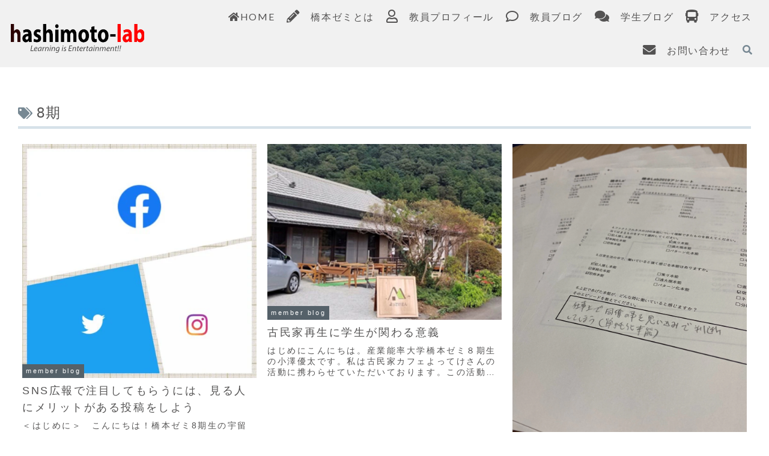

--- FILE ---
content_type: text/html; charset=utf-8
request_url: https://www.google.com/recaptcha/api2/anchor?ar=1&k=6LfdDdsbAAAAACm1av9FB-I-R1BWhZdouStiksNF&co=aHR0cHM6Ly93d3cuaGFzaGltb3RvLWxhYi5jb206NDQz&hl=en&v=PoyoqOPhxBO7pBk68S4YbpHZ&size=invisible&anchor-ms=20000&execute-ms=30000&cb=piw3fzynbz32
body_size: 48882
content:
<!DOCTYPE HTML><html dir="ltr" lang="en"><head><meta http-equiv="Content-Type" content="text/html; charset=UTF-8">
<meta http-equiv="X-UA-Compatible" content="IE=edge">
<title>reCAPTCHA</title>
<style type="text/css">
/* cyrillic-ext */
@font-face {
  font-family: 'Roboto';
  font-style: normal;
  font-weight: 400;
  font-stretch: 100%;
  src: url(//fonts.gstatic.com/s/roboto/v48/KFO7CnqEu92Fr1ME7kSn66aGLdTylUAMa3GUBHMdazTgWw.woff2) format('woff2');
  unicode-range: U+0460-052F, U+1C80-1C8A, U+20B4, U+2DE0-2DFF, U+A640-A69F, U+FE2E-FE2F;
}
/* cyrillic */
@font-face {
  font-family: 'Roboto';
  font-style: normal;
  font-weight: 400;
  font-stretch: 100%;
  src: url(//fonts.gstatic.com/s/roboto/v48/KFO7CnqEu92Fr1ME7kSn66aGLdTylUAMa3iUBHMdazTgWw.woff2) format('woff2');
  unicode-range: U+0301, U+0400-045F, U+0490-0491, U+04B0-04B1, U+2116;
}
/* greek-ext */
@font-face {
  font-family: 'Roboto';
  font-style: normal;
  font-weight: 400;
  font-stretch: 100%;
  src: url(//fonts.gstatic.com/s/roboto/v48/KFO7CnqEu92Fr1ME7kSn66aGLdTylUAMa3CUBHMdazTgWw.woff2) format('woff2');
  unicode-range: U+1F00-1FFF;
}
/* greek */
@font-face {
  font-family: 'Roboto';
  font-style: normal;
  font-weight: 400;
  font-stretch: 100%;
  src: url(//fonts.gstatic.com/s/roboto/v48/KFO7CnqEu92Fr1ME7kSn66aGLdTylUAMa3-UBHMdazTgWw.woff2) format('woff2');
  unicode-range: U+0370-0377, U+037A-037F, U+0384-038A, U+038C, U+038E-03A1, U+03A3-03FF;
}
/* math */
@font-face {
  font-family: 'Roboto';
  font-style: normal;
  font-weight: 400;
  font-stretch: 100%;
  src: url(//fonts.gstatic.com/s/roboto/v48/KFO7CnqEu92Fr1ME7kSn66aGLdTylUAMawCUBHMdazTgWw.woff2) format('woff2');
  unicode-range: U+0302-0303, U+0305, U+0307-0308, U+0310, U+0312, U+0315, U+031A, U+0326-0327, U+032C, U+032F-0330, U+0332-0333, U+0338, U+033A, U+0346, U+034D, U+0391-03A1, U+03A3-03A9, U+03B1-03C9, U+03D1, U+03D5-03D6, U+03F0-03F1, U+03F4-03F5, U+2016-2017, U+2034-2038, U+203C, U+2040, U+2043, U+2047, U+2050, U+2057, U+205F, U+2070-2071, U+2074-208E, U+2090-209C, U+20D0-20DC, U+20E1, U+20E5-20EF, U+2100-2112, U+2114-2115, U+2117-2121, U+2123-214F, U+2190, U+2192, U+2194-21AE, U+21B0-21E5, U+21F1-21F2, U+21F4-2211, U+2213-2214, U+2216-22FF, U+2308-230B, U+2310, U+2319, U+231C-2321, U+2336-237A, U+237C, U+2395, U+239B-23B7, U+23D0, U+23DC-23E1, U+2474-2475, U+25AF, U+25B3, U+25B7, U+25BD, U+25C1, U+25CA, U+25CC, U+25FB, U+266D-266F, U+27C0-27FF, U+2900-2AFF, U+2B0E-2B11, U+2B30-2B4C, U+2BFE, U+3030, U+FF5B, U+FF5D, U+1D400-1D7FF, U+1EE00-1EEFF;
}
/* symbols */
@font-face {
  font-family: 'Roboto';
  font-style: normal;
  font-weight: 400;
  font-stretch: 100%;
  src: url(//fonts.gstatic.com/s/roboto/v48/KFO7CnqEu92Fr1ME7kSn66aGLdTylUAMaxKUBHMdazTgWw.woff2) format('woff2');
  unicode-range: U+0001-000C, U+000E-001F, U+007F-009F, U+20DD-20E0, U+20E2-20E4, U+2150-218F, U+2190, U+2192, U+2194-2199, U+21AF, U+21E6-21F0, U+21F3, U+2218-2219, U+2299, U+22C4-22C6, U+2300-243F, U+2440-244A, U+2460-24FF, U+25A0-27BF, U+2800-28FF, U+2921-2922, U+2981, U+29BF, U+29EB, U+2B00-2BFF, U+4DC0-4DFF, U+FFF9-FFFB, U+10140-1018E, U+10190-1019C, U+101A0, U+101D0-101FD, U+102E0-102FB, U+10E60-10E7E, U+1D2C0-1D2D3, U+1D2E0-1D37F, U+1F000-1F0FF, U+1F100-1F1AD, U+1F1E6-1F1FF, U+1F30D-1F30F, U+1F315, U+1F31C, U+1F31E, U+1F320-1F32C, U+1F336, U+1F378, U+1F37D, U+1F382, U+1F393-1F39F, U+1F3A7-1F3A8, U+1F3AC-1F3AF, U+1F3C2, U+1F3C4-1F3C6, U+1F3CA-1F3CE, U+1F3D4-1F3E0, U+1F3ED, U+1F3F1-1F3F3, U+1F3F5-1F3F7, U+1F408, U+1F415, U+1F41F, U+1F426, U+1F43F, U+1F441-1F442, U+1F444, U+1F446-1F449, U+1F44C-1F44E, U+1F453, U+1F46A, U+1F47D, U+1F4A3, U+1F4B0, U+1F4B3, U+1F4B9, U+1F4BB, U+1F4BF, U+1F4C8-1F4CB, U+1F4D6, U+1F4DA, U+1F4DF, U+1F4E3-1F4E6, U+1F4EA-1F4ED, U+1F4F7, U+1F4F9-1F4FB, U+1F4FD-1F4FE, U+1F503, U+1F507-1F50B, U+1F50D, U+1F512-1F513, U+1F53E-1F54A, U+1F54F-1F5FA, U+1F610, U+1F650-1F67F, U+1F687, U+1F68D, U+1F691, U+1F694, U+1F698, U+1F6AD, U+1F6B2, U+1F6B9-1F6BA, U+1F6BC, U+1F6C6-1F6CF, U+1F6D3-1F6D7, U+1F6E0-1F6EA, U+1F6F0-1F6F3, U+1F6F7-1F6FC, U+1F700-1F7FF, U+1F800-1F80B, U+1F810-1F847, U+1F850-1F859, U+1F860-1F887, U+1F890-1F8AD, U+1F8B0-1F8BB, U+1F8C0-1F8C1, U+1F900-1F90B, U+1F93B, U+1F946, U+1F984, U+1F996, U+1F9E9, U+1FA00-1FA6F, U+1FA70-1FA7C, U+1FA80-1FA89, U+1FA8F-1FAC6, U+1FACE-1FADC, U+1FADF-1FAE9, U+1FAF0-1FAF8, U+1FB00-1FBFF;
}
/* vietnamese */
@font-face {
  font-family: 'Roboto';
  font-style: normal;
  font-weight: 400;
  font-stretch: 100%;
  src: url(//fonts.gstatic.com/s/roboto/v48/KFO7CnqEu92Fr1ME7kSn66aGLdTylUAMa3OUBHMdazTgWw.woff2) format('woff2');
  unicode-range: U+0102-0103, U+0110-0111, U+0128-0129, U+0168-0169, U+01A0-01A1, U+01AF-01B0, U+0300-0301, U+0303-0304, U+0308-0309, U+0323, U+0329, U+1EA0-1EF9, U+20AB;
}
/* latin-ext */
@font-face {
  font-family: 'Roboto';
  font-style: normal;
  font-weight: 400;
  font-stretch: 100%;
  src: url(//fonts.gstatic.com/s/roboto/v48/KFO7CnqEu92Fr1ME7kSn66aGLdTylUAMa3KUBHMdazTgWw.woff2) format('woff2');
  unicode-range: U+0100-02BA, U+02BD-02C5, U+02C7-02CC, U+02CE-02D7, U+02DD-02FF, U+0304, U+0308, U+0329, U+1D00-1DBF, U+1E00-1E9F, U+1EF2-1EFF, U+2020, U+20A0-20AB, U+20AD-20C0, U+2113, U+2C60-2C7F, U+A720-A7FF;
}
/* latin */
@font-face {
  font-family: 'Roboto';
  font-style: normal;
  font-weight: 400;
  font-stretch: 100%;
  src: url(//fonts.gstatic.com/s/roboto/v48/KFO7CnqEu92Fr1ME7kSn66aGLdTylUAMa3yUBHMdazQ.woff2) format('woff2');
  unicode-range: U+0000-00FF, U+0131, U+0152-0153, U+02BB-02BC, U+02C6, U+02DA, U+02DC, U+0304, U+0308, U+0329, U+2000-206F, U+20AC, U+2122, U+2191, U+2193, U+2212, U+2215, U+FEFF, U+FFFD;
}
/* cyrillic-ext */
@font-face {
  font-family: 'Roboto';
  font-style: normal;
  font-weight: 500;
  font-stretch: 100%;
  src: url(//fonts.gstatic.com/s/roboto/v48/KFO7CnqEu92Fr1ME7kSn66aGLdTylUAMa3GUBHMdazTgWw.woff2) format('woff2');
  unicode-range: U+0460-052F, U+1C80-1C8A, U+20B4, U+2DE0-2DFF, U+A640-A69F, U+FE2E-FE2F;
}
/* cyrillic */
@font-face {
  font-family: 'Roboto';
  font-style: normal;
  font-weight: 500;
  font-stretch: 100%;
  src: url(//fonts.gstatic.com/s/roboto/v48/KFO7CnqEu92Fr1ME7kSn66aGLdTylUAMa3iUBHMdazTgWw.woff2) format('woff2');
  unicode-range: U+0301, U+0400-045F, U+0490-0491, U+04B0-04B1, U+2116;
}
/* greek-ext */
@font-face {
  font-family: 'Roboto';
  font-style: normal;
  font-weight: 500;
  font-stretch: 100%;
  src: url(//fonts.gstatic.com/s/roboto/v48/KFO7CnqEu92Fr1ME7kSn66aGLdTylUAMa3CUBHMdazTgWw.woff2) format('woff2');
  unicode-range: U+1F00-1FFF;
}
/* greek */
@font-face {
  font-family: 'Roboto';
  font-style: normal;
  font-weight: 500;
  font-stretch: 100%;
  src: url(//fonts.gstatic.com/s/roboto/v48/KFO7CnqEu92Fr1ME7kSn66aGLdTylUAMa3-UBHMdazTgWw.woff2) format('woff2');
  unicode-range: U+0370-0377, U+037A-037F, U+0384-038A, U+038C, U+038E-03A1, U+03A3-03FF;
}
/* math */
@font-face {
  font-family: 'Roboto';
  font-style: normal;
  font-weight: 500;
  font-stretch: 100%;
  src: url(//fonts.gstatic.com/s/roboto/v48/KFO7CnqEu92Fr1ME7kSn66aGLdTylUAMawCUBHMdazTgWw.woff2) format('woff2');
  unicode-range: U+0302-0303, U+0305, U+0307-0308, U+0310, U+0312, U+0315, U+031A, U+0326-0327, U+032C, U+032F-0330, U+0332-0333, U+0338, U+033A, U+0346, U+034D, U+0391-03A1, U+03A3-03A9, U+03B1-03C9, U+03D1, U+03D5-03D6, U+03F0-03F1, U+03F4-03F5, U+2016-2017, U+2034-2038, U+203C, U+2040, U+2043, U+2047, U+2050, U+2057, U+205F, U+2070-2071, U+2074-208E, U+2090-209C, U+20D0-20DC, U+20E1, U+20E5-20EF, U+2100-2112, U+2114-2115, U+2117-2121, U+2123-214F, U+2190, U+2192, U+2194-21AE, U+21B0-21E5, U+21F1-21F2, U+21F4-2211, U+2213-2214, U+2216-22FF, U+2308-230B, U+2310, U+2319, U+231C-2321, U+2336-237A, U+237C, U+2395, U+239B-23B7, U+23D0, U+23DC-23E1, U+2474-2475, U+25AF, U+25B3, U+25B7, U+25BD, U+25C1, U+25CA, U+25CC, U+25FB, U+266D-266F, U+27C0-27FF, U+2900-2AFF, U+2B0E-2B11, U+2B30-2B4C, U+2BFE, U+3030, U+FF5B, U+FF5D, U+1D400-1D7FF, U+1EE00-1EEFF;
}
/* symbols */
@font-face {
  font-family: 'Roboto';
  font-style: normal;
  font-weight: 500;
  font-stretch: 100%;
  src: url(//fonts.gstatic.com/s/roboto/v48/KFO7CnqEu92Fr1ME7kSn66aGLdTylUAMaxKUBHMdazTgWw.woff2) format('woff2');
  unicode-range: U+0001-000C, U+000E-001F, U+007F-009F, U+20DD-20E0, U+20E2-20E4, U+2150-218F, U+2190, U+2192, U+2194-2199, U+21AF, U+21E6-21F0, U+21F3, U+2218-2219, U+2299, U+22C4-22C6, U+2300-243F, U+2440-244A, U+2460-24FF, U+25A0-27BF, U+2800-28FF, U+2921-2922, U+2981, U+29BF, U+29EB, U+2B00-2BFF, U+4DC0-4DFF, U+FFF9-FFFB, U+10140-1018E, U+10190-1019C, U+101A0, U+101D0-101FD, U+102E0-102FB, U+10E60-10E7E, U+1D2C0-1D2D3, U+1D2E0-1D37F, U+1F000-1F0FF, U+1F100-1F1AD, U+1F1E6-1F1FF, U+1F30D-1F30F, U+1F315, U+1F31C, U+1F31E, U+1F320-1F32C, U+1F336, U+1F378, U+1F37D, U+1F382, U+1F393-1F39F, U+1F3A7-1F3A8, U+1F3AC-1F3AF, U+1F3C2, U+1F3C4-1F3C6, U+1F3CA-1F3CE, U+1F3D4-1F3E0, U+1F3ED, U+1F3F1-1F3F3, U+1F3F5-1F3F7, U+1F408, U+1F415, U+1F41F, U+1F426, U+1F43F, U+1F441-1F442, U+1F444, U+1F446-1F449, U+1F44C-1F44E, U+1F453, U+1F46A, U+1F47D, U+1F4A3, U+1F4B0, U+1F4B3, U+1F4B9, U+1F4BB, U+1F4BF, U+1F4C8-1F4CB, U+1F4D6, U+1F4DA, U+1F4DF, U+1F4E3-1F4E6, U+1F4EA-1F4ED, U+1F4F7, U+1F4F9-1F4FB, U+1F4FD-1F4FE, U+1F503, U+1F507-1F50B, U+1F50D, U+1F512-1F513, U+1F53E-1F54A, U+1F54F-1F5FA, U+1F610, U+1F650-1F67F, U+1F687, U+1F68D, U+1F691, U+1F694, U+1F698, U+1F6AD, U+1F6B2, U+1F6B9-1F6BA, U+1F6BC, U+1F6C6-1F6CF, U+1F6D3-1F6D7, U+1F6E0-1F6EA, U+1F6F0-1F6F3, U+1F6F7-1F6FC, U+1F700-1F7FF, U+1F800-1F80B, U+1F810-1F847, U+1F850-1F859, U+1F860-1F887, U+1F890-1F8AD, U+1F8B0-1F8BB, U+1F8C0-1F8C1, U+1F900-1F90B, U+1F93B, U+1F946, U+1F984, U+1F996, U+1F9E9, U+1FA00-1FA6F, U+1FA70-1FA7C, U+1FA80-1FA89, U+1FA8F-1FAC6, U+1FACE-1FADC, U+1FADF-1FAE9, U+1FAF0-1FAF8, U+1FB00-1FBFF;
}
/* vietnamese */
@font-face {
  font-family: 'Roboto';
  font-style: normal;
  font-weight: 500;
  font-stretch: 100%;
  src: url(//fonts.gstatic.com/s/roboto/v48/KFO7CnqEu92Fr1ME7kSn66aGLdTylUAMa3OUBHMdazTgWw.woff2) format('woff2');
  unicode-range: U+0102-0103, U+0110-0111, U+0128-0129, U+0168-0169, U+01A0-01A1, U+01AF-01B0, U+0300-0301, U+0303-0304, U+0308-0309, U+0323, U+0329, U+1EA0-1EF9, U+20AB;
}
/* latin-ext */
@font-face {
  font-family: 'Roboto';
  font-style: normal;
  font-weight: 500;
  font-stretch: 100%;
  src: url(//fonts.gstatic.com/s/roboto/v48/KFO7CnqEu92Fr1ME7kSn66aGLdTylUAMa3KUBHMdazTgWw.woff2) format('woff2');
  unicode-range: U+0100-02BA, U+02BD-02C5, U+02C7-02CC, U+02CE-02D7, U+02DD-02FF, U+0304, U+0308, U+0329, U+1D00-1DBF, U+1E00-1E9F, U+1EF2-1EFF, U+2020, U+20A0-20AB, U+20AD-20C0, U+2113, U+2C60-2C7F, U+A720-A7FF;
}
/* latin */
@font-face {
  font-family: 'Roboto';
  font-style: normal;
  font-weight: 500;
  font-stretch: 100%;
  src: url(//fonts.gstatic.com/s/roboto/v48/KFO7CnqEu92Fr1ME7kSn66aGLdTylUAMa3yUBHMdazQ.woff2) format('woff2');
  unicode-range: U+0000-00FF, U+0131, U+0152-0153, U+02BB-02BC, U+02C6, U+02DA, U+02DC, U+0304, U+0308, U+0329, U+2000-206F, U+20AC, U+2122, U+2191, U+2193, U+2212, U+2215, U+FEFF, U+FFFD;
}
/* cyrillic-ext */
@font-face {
  font-family: 'Roboto';
  font-style: normal;
  font-weight: 900;
  font-stretch: 100%;
  src: url(//fonts.gstatic.com/s/roboto/v48/KFO7CnqEu92Fr1ME7kSn66aGLdTylUAMa3GUBHMdazTgWw.woff2) format('woff2');
  unicode-range: U+0460-052F, U+1C80-1C8A, U+20B4, U+2DE0-2DFF, U+A640-A69F, U+FE2E-FE2F;
}
/* cyrillic */
@font-face {
  font-family: 'Roboto';
  font-style: normal;
  font-weight: 900;
  font-stretch: 100%;
  src: url(//fonts.gstatic.com/s/roboto/v48/KFO7CnqEu92Fr1ME7kSn66aGLdTylUAMa3iUBHMdazTgWw.woff2) format('woff2');
  unicode-range: U+0301, U+0400-045F, U+0490-0491, U+04B0-04B1, U+2116;
}
/* greek-ext */
@font-face {
  font-family: 'Roboto';
  font-style: normal;
  font-weight: 900;
  font-stretch: 100%;
  src: url(//fonts.gstatic.com/s/roboto/v48/KFO7CnqEu92Fr1ME7kSn66aGLdTylUAMa3CUBHMdazTgWw.woff2) format('woff2');
  unicode-range: U+1F00-1FFF;
}
/* greek */
@font-face {
  font-family: 'Roboto';
  font-style: normal;
  font-weight: 900;
  font-stretch: 100%;
  src: url(//fonts.gstatic.com/s/roboto/v48/KFO7CnqEu92Fr1ME7kSn66aGLdTylUAMa3-UBHMdazTgWw.woff2) format('woff2');
  unicode-range: U+0370-0377, U+037A-037F, U+0384-038A, U+038C, U+038E-03A1, U+03A3-03FF;
}
/* math */
@font-face {
  font-family: 'Roboto';
  font-style: normal;
  font-weight: 900;
  font-stretch: 100%;
  src: url(//fonts.gstatic.com/s/roboto/v48/KFO7CnqEu92Fr1ME7kSn66aGLdTylUAMawCUBHMdazTgWw.woff2) format('woff2');
  unicode-range: U+0302-0303, U+0305, U+0307-0308, U+0310, U+0312, U+0315, U+031A, U+0326-0327, U+032C, U+032F-0330, U+0332-0333, U+0338, U+033A, U+0346, U+034D, U+0391-03A1, U+03A3-03A9, U+03B1-03C9, U+03D1, U+03D5-03D6, U+03F0-03F1, U+03F4-03F5, U+2016-2017, U+2034-2038, U+203C, U+2040, U+2043, U+2047, U+2050, U+2057, U+205F, U+2070-2071, U+2074-208E, U+2090-209C, U+20D0-20DC, U+20E1, U+20E5-20EF, U+2100-2112, U+2114-2115, U+2117-2121, U+2123-214F, U+2190, U+2192, U+2194-21AE, U+21B0-21E5, U+21F1-21F2, U+21F4-2211, U+2213-2214, U+2216-22FF, U+2308-230B, U+2310, U+2319, U+231C-2321, U+2336-237A, U+237C, U+2395, U+239B-23B7, U+23D0, U+23DC-23E1, U+2474-2475, U+25AF, U+25B3, U+25B7, U+25BD, U+25C1, U+25CA, U+25CC, U+25FB, U+266D-266F, U+27C0-27FF, U+2900-2AFF, U+2B0E-2B11, U+2B30-2B4C, U+2BFE, U+3030, U+FF5B, U+FF5D, U+1D400-1D7FF, U+1EE00-1EEFF;
}
/* symbols */
@font-face {
  font-family: 'Roboto';
  font-style: normal;
  font-weight: 900;
  font-stretch: 100%;
  src: url(//fonts.gstatic.com/s/roboto/v48/KFO7CnqEu92Fr1ME7kSn66aGLdTylUAMaxKUBHMdazTgWw.woff2) format('woff2');
  unicode-range: U+0001-000C, U+000E-001F, U+007F-009F, U+20DD-20E0, U+20E2-20E4, U+2150-218F, U+2190, U+2192, U+2194-2199, U+21AF, U+21E6-21F0, U+21F3, U+2218-2219, U+2299, U+22C4-22C6, U+2300-243F, U+2440-244A, U+2460-24FF, U+25A0-27BF, U+2800-28FF, U+2921-2922, U+2981, U+29BF, U+29EB, U+2B00-2BFF, U+4DC0-4DFF, U+FFF9-FFFB, U+10140-1018E, U+10190-1019C, U+101A0, U+101D0-101FD, U+102E0-102FB, U+10E60-10E7E, U+1D2C0-1D2D3, U+1D2E0-1D37F, U+1F000-1F0FF, U+1F100-1F1AD, U+1F1E6-1F1FF, U+1F30D-1F30F, U+1F315, U+1F31C, U+1F31E, U+1F320-1F32C, U+1F336, U+1F378, U+1F37D, U+1F382, U+1F393-1F39F, U+1F3A7-1F3A8, U+1F3AC-1F3AF, U+1F3C2, U+1F3C4-1F3C6, U+1F3CA-1F3CE, U+1F3D4-1F3E0, U+1F3ED, U+1F3F1-1F3F3, U+1F3F5-1F3F7, U+1F408, U+1F415, U+1F41F, U+1F426, U+1F43F, U+1F441-1F442, U+1F444, U+1F446-1F449, U+1F44C-1F44E, U+1F453, U+1F46A, U+1F47D, U+1F4A3, U+1F4B0, U+1F4B3, U+1F4B9, U+1F4BB, U+1F4BF, U+1F4C8-1F4CB, U+1F4D6, U+1F4DA, U+1F4DF, U+1F4E3-1F4E6, U+1F4EA-1F4ED, U+1F4F7, U+1F4F9-1F4FB, U+1F4FD-1F4FE, U+1F503, U+1F507-1F50B, U+1F50D, U+1F512-1F513, U+1F53E-1F54A, U+1F54F-1F5FA, U+1F610, U+1F650-1F67F, U+1F687, U+1F68D, U+1F691, U+1F694, U+1F698, U+1F6AD, U+1F6B2, U+1F6B9-1F6BA, U+1F6BC, U+1F6C6-1F6CF, U+1F6D3-1F6D7, U+1F6E0-1F6EA, U+1F6F0-1F6F3, U+1F6F7-1F6FC, U+1F700-1F7FF, U+1F800-1F80B, U+1F810-1F847, U+1F850-1F859, U+1F860-1F887, U+1F890-1F8AD, U+1F8B0-1F8BB, U+1F8C0-1F8C1, U+1F900-1F90B, U+1F93B, U+1F946, U+1F984, U+1F996, U+1F9E9, U+1FA00-1FA6F, U+1FA70-1FA7C, U+1FA80-1FA89, U+1FA8F-1FAC6, U+1FACE-1FADC, U+1FADF-1FAE9, U+1FAF0-1FAF8, U+1FB00-1FBFF;
}
/* vietnamese */
@font-face {
  font-family: 'Roboto';
  font-style: normal;
  font-weight: 900;
  font-stretch: 100%;
  src: url(//fonts.gstatic.com/s/roboto/v48/KFO7CnqEu92Fr1ME7kSn66aGLdTylUAMa3OUBHMdazTgWw.woff2) format('woff2');
  unicode-range: U+0102-0103, U+0110-0111, U+0128-0129, U+0168-0169, U+01A0-01A1, U+01AF-01B0, U+0300-0301, U+0303-0304, U+0308-0309, U+0323, U+0329, U+1EA0-1EF9, U+20AB;
}
/* latin-ext */
@font-face {
  font-family: 'Roboto';
  font-style: normal;
  font-weight: 900;
  font-stretch: 100%;
  src: url(//fonts.gstatic.com/s/roboto/v48/KFO7CnqEu92Fr1ME7kSn66aGLdTylUAMa3KUBHMdazTgWw.woff2) format('woff2');
  unicode-range: U+0100-02BA, U+02BD-02C5, U+02C7-02CC, U+02CE-02D7, U+02DD-02FF, U+0304, U+0308, U+0329, U+1D00-1DBF, U+1E00-1E9F, U+1EF2-1EFF, U+2020, U+20A0-20AB, U+20AD-20C0, U+2113, U+2C60-2C7F, U+A720-A7FF;
}
/* latin */
@font-face {
  font-family: 'Roboto';
  font-style: normal;
  font-weight: 900;
  font-stretch: 100%;
  src: url(//fonts.gstatic.com/s/roboto/v48/KFO7CnqEu92Fr1ME7kSn66aGLdTylUAMa3yUBHMdazQ.woff2) format('woff2');
  unicode-range: U+0000-00FF, U+0131, U+0152-0153, U+02BB-02BC, U+02C6, U+02DA, U+02DC, U+0304, U+0308, U+0329, U+2000-206F, U+20AC, U+2122, U+2191, U+2193, U+2212, U+2215, U+FEFF, U+FFFD;
}

</style>
<link rel="stylesheet" type="text/css" href="https://www.gstatic.com/recaptcha/releases/PoyoqOPhxBO7pBk68S4YbpHZ/styles__ltr.css">
<script nonce="SLbw6Do7J3hynv7A3UYBYQ" type="text/javascript">window['__recaptcha_api'] = 'https://www.google.com/recaptcha/api2/';</script>
<script type="text/javascript" src="https://www.gstatic.com/recaptcha/releases/PoyoqOPhxBO7pBk68S4YbpHZ/recaptcha__en.js" nonce="SLbw6Do7J3hynv7A3UYBYQ">
      
    </script></head>
<body><div id="rc-anchor-alert" class="rc-anchor-alert"></div>
<input type="hidden" id="recaptcha-token" value="[base64]">
<script type="text/javascript" nonce="SLbw6Do7J3hynv7A3UYBYQ">
      recaptcha.anchor.Main.init("[\x22ainput\x22,[\x22bgdata\x22,\x22\x22,\[base64]/[base64]/MjU1Ong/[base64]/[base64]/[base64]/[base64]/[base64]/[base64]/[base64]/[base64]/[base64]/[base64]/[base64]/[base64]/[base64]/[base64]/[base64]\\u003d\x22,\[base64]\\u003d\x22,\x22QcORL8OCLcKvDyLDsMOrXFtyNyBDwrtyBBF+HMKOwoJNaBZOw40sw7vCqwjDqFFYwo9ebzrCicKJwrE/I8Ofwoohwo/DrE3CswN+PVfChMKeC8OyOUDDqFPDkQc2w7/Cp1p2J8Kuwpl8XDnDmMOowovDscOew7DCpMOQVcOAHMKFe8O5ZMOpwrREYMKVXywIwonDjmrDuMKof8OLw7gGaMOlT8Oqw4hEw70dwr/CncKbYDDDuzbCqjQWwqTCqn/CrsOxVcO8wqsfZ8KcGSZbw4AMdMOIICAWeEdbwr3CvMKww7nDk0cWR8KSwqVnIUTDux4NVMOMYMKVwp97woFcw6FxwobDqcKbB8ONT8KxwqzDj1nDmF8AwqPCqMKIO8OcRsO1b8O7QcOtOsKASsOkIzFSY8OdOAtmBEM/[base64]/DlMKFw5zCq8KXXBszw5t+w5tHdnMxw7PDjgXChsK3PGvCii3Cg0nCmMKDE1s3C3ghwqfCgcO7FsKBwoHCnsKkP8K1c8O5bwLCv8OxPkXCs8OzOxlhw4MZUCAFwrVFwoAiGMOvwpkzw5jCisOawqIRDkPCiVZzGX/DkkXDqsK2w5zDg8OCJcOKwqrDpXZnw4JDfMK4w5d+W3/CpsKTY8KewqkvwrNKRXwBE8Omw4nDpsOzdsK3L8OXw5zCuBA4w7LCssKLO8KNJyrDtXMCwo7DqcKnwqTDtsKaw79sP8Orw5wVMcKUCVA8wrHDsSULeEYuAhHDmETDmjR0cAXCoMOkw7dZYMKrKCNZw5FkecOwwrF2w7/ChjMWc8Onwod3dMKRwroLY1lnw4grwqgEwrjDscK2w5HDm09Ew5QPw7PDrB07fMOvwpx/YcKlIkbCgyDDsEocasKfTUTCmxJkJ8KNOsKNw47CqwTDqFotwqEEwqprw7Nkw6bDjMO1w6/DoMK/fBfDqRo2U1tRFxI9wqpfwokfwq1Gw5tyBB7CtjnCtcK0wosuw5liw4fCp0QAw4bClzPDm8Kaw47ClErDqTbCuMOdFR19M8OHw7NDwqjCtcO2wrstwrZbw6ExSMOTwp/Dq8KAGnrCkMOnwrklw5rDmQ8Gw6rDn8K1IkQzYRPCsDNCWsOFW0DDhsKQwqzClhXCm8OYw4bCh8KowpIjVMKUZ8KQK8OZwqrDi2h2wpR8wp/Ct2kMKMKaZ8KCRijCsGsjJsKVwoHDvMOrHiI8PU3Ck1XCvnbCuU4kO8OYfMOlV03CgmTDqSrDnWHDmMOZdcOCwqLCmMOXwrV4AxbDj8OSPsO1wpHCs8KMAsK/RRlXeEDDkcOJD8O/OXwyw7x1w7TCsh8cw7DDpcKPwps/[base64]/CkMOZwoDDvcK4wqkSJSHCpD89IRTCr8OeCWPCuHjCpsOuwqrCp3AQJwBew5bDmU3ChjpiG25Vw5nDnTxnchBBFcK6NMORN1nDpsKycMOTw5k5SkFKwo/CiMOICsKqAgonOcKRw7bCpQvCv3gTwoDDt8OuwpvCosK4w47CmcKmwqMgwpvCtcKbG8KJwofCkSJSwoZ8W1/CmcKXw57DicKOH8O5S2jDl8OCTwXDukzDjsKMw6MNV8OPw47DtxDClsKzXTFrRcK/[base64]/DvS/DtFtEYcO2TA7CncK+ScOvwpNNwrbCrz7Cj8Ohwrtqw6UmwoLDnmJ2bcKeHn8KwodXw4Uwwp/CswIESMKCwqZnwq/Dm8O1w7HDiygDKU7DgsKYwqMvw7LCrQ07XMOYKMKew5VHw6BYPDnDo8O0wrjDqTlLw4PCr3ocw4PDtmAowo7DhkF6wr9rGCPCm3zDqcKnworCusK+wrx/w4nCp8KodWPDl8KiWMKbwrhXwp8hw6fCkTM1wpIvwqLDiARNw4TDv8OxwollSgzDp1Y3w6TCtFbDu3TCusO5DsK/W8KDwqnCk8KvwqXCtsK4DsK6wpnDk8Kxw4FUw5ZyQDkJSEIfXsOneinDicKwVMKew6VCLTZwwqBwBMOXCMK/X8OGw6MmwokgEMOEwqFFF8Kkw6UIw7pHZ8KzdsOKDMOKE05PwpXCgFLDncKwwqzDq8KMccKrZFU+KXsNRGd6wpYZM1/DgcOawoQlGTc8wq4yHE7Cg8O8w6LCkE/[base64]/woYmVcKLCTg4w5PDnW/DpDbCsV3Cg8Olw4RwW8O/woXCq8KzScORwrRJw7DCkF/DksOlecKYwrQkwpFiSBogw4fCocKFE2BOw6Vuw5PDvlJ/w5gcFQcIw7gLw6HDr8OxZEk7fibDj8OrwoVsUsKywoLDncOOOsKyJ8OWGsK4YWnDmMKGwoXDksOAKQk6dl/[base64]/MVjDucOtw6B3wpFFWQDDrFQmccKUw6tEMsOBOGrCvsK9wrnDhg/DscOhw4B+w5dtUMOnTMKOw6DCr8KraDrCo8OLw4PCp8OKOGLCjXLDvSdxwq06wonCqMOjdxXDnzPCsMOOGCvChcOLwrNaLMK/w5Ugw4EeQhQidsKPKmHCt8Okw6Faw7XCi8KJw49UNAfDm0jCshtqw50bwpQaOCY7w5poVRvDsyZVw6zDosKpchkLwohgw6d1woPDuhLDmyPCrcKZwq7DnsKqEVJCa8K7wqfDphnDmzRcDcOcB8Krw7kKCMOpwr/Cv8K4wqTDmsO1ExNyQjHDqATCksO4wqHCgQstw4zCrMKaHlPCosKNQcO6GcOLwqHDmwHCkCB/SCvCsWU0wpvCnTBLI8KuG8KIUnbCi2/ClHkIYMOjHcKmwrHCjXsLw7DDqsKlwrZpBl7Dj2x+QDrDuA1nw5HCulzDnUHClBkJwrZuwrTDo1FMHVcSKcKBJ2IPWsO0wpIvwqciw5UjwowAYDjDqTFVdMOuXMKMwr7CsMOxw6XCj2ktcMKqw7A1ZsOWBlowfVglwpwowpd7wrnDh8KhJcO4w4LDncO6WAYWIk/Dm8ONwo80w5VdwqDDvBvCjsKLwpdYwr/CoDvCr8O8DQA+IX/DicOBTSk3w5XDsxHCksOkw7V1FX5kwrJ9CcKZQMO+w48GwokCNcKMw73CnMOoNcKewr5yGQrDuV8fAsOKcUPDpVs5wr/DlWknw4QADMOTeBvCr3vDl8KYeWrCrwsVw5RVTMKaF8KYWG8MTnnCkmnCn8K3TkzChFzDvV9aNsO3wogcw47DjsOOdzYhJ1cLSMOewozCq8OCwrTDlQk/w69UMkPCqsOIUmXDj8OEw7gMBMOFwpzCtDIYfsKQHkvDlijDhcKbUABxw7Z4WXTDtAAMw5/[base64]/CnMKzawlUSsKrJMK6S8K/w6XCtcOpZ8OsccO+wrIkWXzCkMOXwrPDksOww78Ew4bCrx0ODcOJOijCrMOZTSJ3wplNwpx4HsKTw4cKw4VIwrXCnkrDu8KFf8KJw5BkwpBuwrjCuRoyw7XDjFbCmMOPw7d1Rg5KwojDhE1ewp92QsKjw5fCuE5/w7fClsKaOMKGLTLDvwjDtGB5wqRSwo1/KcKGR25VwpvCj8KAwp/DpsKjwoLDv8O/[base64]/wqHDuMKFw7E/LGskWMKJUQ/Cj8OYNnnDlsKcZ8KUfHrDmxcrTMKGw7XChTfDosOuTEQxwoUcwoIzwrhwXUU6woNLw6nDq0RzAMOtRsKbwoZId2EbJUbDhDsNwpvDtk/Dq8KjRUXDpMO0PcOCw5PClsOEKcKKTsO+HWLDh8OlEHUZw6QvVsOVHsOpwrLChSMJN0LDrigvw49uwr04eBYXJsODYsKMwq9bwr8mw7RyS8Klwo5Zw5xqfcK1CsK8wpQyw7fCh8OvNwxbFSjCl8OwwoLDksOkw67DtMKEwqRLJW/DjMOIVcOhw4vDrQtlcsKlw4lkBUvCl8OywrPDpD/CosOzMxLDuzTChVJUXMOMPSLDvMOsw7IIwqzDlUM4FGE8BsKvwqQTWcOzwqseVEXCtMKGVnPDpsOiw6N8w47DhcKDw453fgAkw4PDoC9Dw6F2Wjsbw5zDp8Odw6/Dj8Oww7sjw4DDhzE9wq3DjMKMUMOmwqV5bcONXQbCj1HDoMK5w4LDuSVwR8OPwoRVEkphTGPDhMKZVUfDisOwwpwQw45IaX/DlUUSwpnDs8OJw5jDrsO9wrpeeEBbJFM6JAPDo8OTBFlQwpbDg1/[base64]/[base64]/DgcKEwo/DlsOtwpfDrMK0TUwww5zDgsK3wpM9TXrDhMOKUU7Dh8KGUE/Dn8O8w4UKecOIaMKKwpcCcVXDk8O3w4fDoDbCr8Kww7/CiFfDhMKwwrchSVlFDnoxwr7DucODUzHDnCUFTMOiw51Pw5E3w7N/KWjCqcOXMnjCkMKVMcKpw4rCoysmw4/CuH80wqBiw4zDigXDp8KRwo14N8OVwqPCt8KIw7TCjsKTwrxhPADDoApsUMOtwp7CtcKEw4PDkMKiw5TCicKVfcOEGBbCl8KlwpFAEgN9e8OUGGrDg8KHwqHChcO1QsKLwrXDlDLDlcKJwrLDh1Z5w5/[base64]/DrcOawqLCkcKxOsOew5kawr8Cwr4Rwo/Dj8OGwpXDpcKCMcKTJi46VTFiUcOHw7RSw7wtwq0vwrDCkmIzYl5SM8K/[base64]/w69PwrQ4wqDDnMKnw74MwqZkw5zDk8K4LcKbT8K3ch7DscK4w64BCWfCrMOqWl3Cuj/Dp07CqnITWzbCp07DoVRMAmpnVsOeQMOdw5RqG2zCvSNsBsKkVhpcwr5dw4LCsMKnaMKQwoHCr8Kmw4dMwrxMNMKdKFLCqcODSsOJw5XDqxLCl8OZwqU9IsOfFSzCksODC0pYK8OMw4rChl/[base64]/RQADw7jDtxwpw53CkQrDs8KCw4Q8KUDCiMKVbcK5S8OyUsKZIDpvw45twpXCpiXDh8OKG07CqsK0w4rDhsOtDsKOXBMlHMKzwqXDsCwnHn4Vw5fCu8OUBcOvb0NjK8Kvwp7DjMK3woxyw4rCucOMGQ/DpxslXwF+ScOkw4UuwoTDsEfDgsKwJcOnIcO3SF5SwoZnU39xeC4IwoQ3w4HCjcO8B8Kgw5XCkn/ChcO0EsO8w61Tw6QFw4UIc0V+fjbDvTZzIMKxwohNThzCkMO1OGNsw7Y7acOwD8OOMnd5w483DcKBw5HCusK7XynCocO5B3M7wp8KXjxhWMK8wo7CqE9bGMKKw7PCvsK5w6HDpE/CpcOnw4LCjsOxTcOiw5/DlsOLLsOEwpvDnMO+w7gyXsO2wq45w6bCkT5swqEfw6MwwoQ6AiHDrjtZw59MaMOdSsOGecKHw4J3F8KkdMKow4TCkcOlTsKBwq/CmRstbAnCmG3DvTTCpcK3wr5WwrEPwqUBAMOqw7FAw4EQCEzCjsKjw6HCm8Otw4TDncOjwo/[base64]/w7/DlWxHFWsxw4PDiz15w5IswqjDm0bDh0d5H8K7UlTCpMKDwrA9SnrDuiXCgQFNwqPDl8KFcsOVw6pjw6fDgMKCGHRqO8ONw67CjMKLRMO5UGnDu2U+dcKAw7/CnB5mw68wwpsZRAnDo8ODQQ/[base64]/Cm8OrwpDDrHTDmMO1w57DtcKKSE9hQTvCjQHCssK/[base64]/Q8KmaH3DjDHDqcKcIcOKZsKfw63CvsO+IHfCpMKFworDiGNUw4DDrhI1b8KHWitAwozDqRTDv8K1w73Cp8Olw6YgHsOFwrnChsKjFcO+wqcFwobDhMKnwqXCnsKrGyI6wqVMS3TDvwPCq3XCiSXDkUHDsMOHXiUjw4PChkHDsGctRy3Cn8ObOsO5woXCrMKBFsOvw5/DncO1w5hxemg4alBve0UqwoTCjsOewqnCr2EsdVM8wobConlsCMOFCmZISsKnPGkhCx7DnMOJw7EXMyjCtWDDn1fDpcOWZcOBwr4edsOKwrXDoF/[base64]/CxLCrcKiwo/CtXjCisOSBHp7GsOJw5bDtFU6w6HCtsKRfMK6woAYTcOyblHCgMOxwrDCg3/[base64]/[base64]/[base64]/DhUE7G8OsBiITOxDDmj5HQE3Dqg3Cv8KTw4fClgFqwqXCvh5RBgAldsOMwr9twpFJw6JSFmrCr1sxwq5Af3PCrD3DoCTDgMO9w7HCpiprIcOkwrfDisOMIXsRUERWwos6R8OfwoHChQNRwol6YkkUw71Kw6HCgiUyTzZVw6Vxc8OzWMK/woXDnMK0w752w7rDnCzDk8O/[base64]/Dsj/ClMKLacOILHPDq2nCp8KqXcK9woRswr7CpMKvCGbDrMOAVD8ywoFYG2XDkVrDhCDDpnPCiXVDw5Muw7J+w6hjwrErwoXCtcKubsOgWMKSwrTCscOpwpUuWcOKFQrCmMKNw5TDs8KnwroOJ07CvkTDsMOHODgNw6/DjsKRVTfClFfCrRpXw5PCncOATTprSW4dwocDw6bChh4+w4tdUMOqwrA6w4xOw4LCpyxLw6ViwqbDvUlTL8KTDMO3JkzCm09iUsOuwpl4w4TChzlXwqN4wqUQdsKpw40OwqPDi8KGwoUaTVHCp3XCtMOtZWjCncO/WH3Cj8KZwpwldW0vHwpIw50+TsKmOzZ3PnpEOsO+DcKXw40dcwnDkWQ+w6U5wpEbw4PCgmHCl8OIdHcaLMKZO1pRO2fCuH89NsOWw4Vqf8K+QxTCknUPPhTDqsOnw7bCncKKw6bDnjXDkMKMPR7CqMORwqjDhcKsw7N/EUc2w6ZoC8K/wqk+wrQ0IcOFcg7DmsOiw7XDgMOnw5bDolBUwp06M8ODwq7DkhXDisOfK8OYw7lTw7sNw4twwrZ/YA3DiRcawpoIK8Orwp12Y8KhOcO2Lhptw6XDmynCtWjCmHfDt2DCuGzDmVglUznCoA/Dr1Bnf8O2wpw9wod3wpk0wpROw50+YcO7Lg/DmU5lKsK6w6IvXQFFwqh8E8Kpw45Lw5fCu8Omw7pZMcOXwq0iO8KEwofDiMKyw7XCpBZqwpjCpBg9HcODBMKfXcKow61jwq8tw60hSx3Cj8OVC27DlsK2c1tiwpzClioOUwLCvcO/w4Irwo8vICpwRMOEwqrDtVDDjsOZbsK8VsKFNsO6YXTCh8OLw7bDtnMmw63DuMOYwp3DpjYAw63CoMKJwoFjw7VPw5jDu0M6JXvCl8OFGcOlw51fw7nDrhXCsBUww4Rtw4zCigXDgnsSFMO1Q2PDi8KRMjLDuwcPF8KLworDvMKDXcKrPE5uw6YMB8Kqw5/CkMKCw5PCq8KUcCAVwo/[base64]/CocKKRMKDwonDscOlw60JDQZ0w702bcKzwqjCkHzCuMKTw447wrvCh8K8w6jCqTtnwr7DiSRcN8O8Hz1RwrHDocOYw63DjxddZMOhJ8Okw6ZRT8KeI3pCw5YDacOHw7kPw5IDwqrDtnonw7bDjMKow5bCvMKyJloOP8OuBw7DjW7DmltHwrvCusKJwq/DqDrCm8OgO1rDjMKiwqXCtsOtbCDComTCtFwzwp7Dj8KHAMKHA8KFw4UCwrXDg8O3w785w53CtcKNw5jChTrDo2F2VMOvwq87ClbCrsK+w6fChsOawqzCqHHCgcO/w4fCoCfDqcKtwqvCm8Kjw6h8NQhUb8OnwoYcw4JqE8K1WDEcccKRKVDCgcKaA8KHw6zCjAXCtwglQWV/wrzDly4FfnXCh8K/dA/DpsOfw5tSCmzCqBfDqsO5w5o2wr/[base64]/SUsiTcOUV8KtwrPDggBuwqzDvEtMw5zDtMO1w5VVwobCvknClVDCs8O0bcKsAMKMw68twpcowpjCrsO8OHxJbGDCk8KOw7kBw5XCkj8jw5pCM8Kcw6HDusKkGsK3worDqsKiw5E8w7ltJndawpVfCV7ClGrDscOWOmrChGPDgxx8JcOfw6rDmEsQw5/CisKvfHNhw4DDv8OiZsKLNxzDmgPCiiADwohKZAPCqsODw7E+In3DkBrDhcOOO3TDrsK7OzlzD8KQHR5owpfDt8OZQUAPw5hrfX0/w48LKF3DscK2wrkqG8OLw4vCj8OBLSXCj8Omw4jCthvDr8Knw4I4w5IyB1vCusKODMKWcA/[base64]/DjsODw7jCisKMBAUPJw9uUVVqwqktw4/DjcK8w57CqkDDvMOzTTodwroWNxYmwph1chjCpTjCiXlvwpQhw5NQwrtRw6AFwrzDswR6NcOVw4bDqz1PwqTClnbDucKxV8KCw7nDtMKlwrXDrMONw5bDqDbDhAtiwq/[base64]/F8KkHl0GL8OJJMK8ayDCjw/Dp8KFfhRAwq4ww7Abwp7DusOPbFY+acKsw5vCuRrDuA/Cl8KswoDCtVBMSgYEwrF2wqbChF3DjG7DqwkOwobCv0/[base64]/QTY1w6RcXxfDu0nCqMK8w6PCh3wYa3fDiyIIBF3ClMOjw6QHS8KcVmE3w6ZIdm1Cw4bDmsOBw5/CiBgAwopCASVHw5Ulw6PCqGQNwrZnY8O+wqbDvsOOwr0/w4lVBsO9woTDgcKiJcOfwojDkm/DpDHDnMOmwq/CnkopOSUfwpjDlDrCssK6FTrDs3tBwqDCoh/CjBxLw7p1wrPDtMOGwrRWwonCsFLDtMOiwpsYFw8/wo4QMsKNw5DClGDDmm3Dhg7CksOvw7hhwrrDocKHw6zClntJOcOXw5zDlMO2w48kHh/CscOOwoENQ8KAw5vCnsKnw4XDgsK0w63DrQ/[base64]/Cn8O6wrfCg8KWw5PCmMO8Q1hBOknDlsKsG3cUbEdmBjx+w6nDscKNAwLDqMOxCWXDh2p0wpVDw4bCr8Kmw6pBDMOgwrgqAhrCjsKLw4JePDnDsHpvw5fCqsOyw7XCmm/[base64]/Dk8OKw5o3OMKvwpdGRcKzLsKpIsOmw5zCmsKUw4dWwopnwofDmHMXw4UvwoPDtyEjXcKyRcKCw5jCiMOoAgQ2wqjDhzpseR0eDA3DtsK5eMK9YyIaSsOqUMKjw7XDhcOXw6rDhsKwIknCjsOLG8OBwrfDh8OsVWTDtGAOw6/DksKFbSvCmsKuwqLDtHLChcOGTsO0F8OYUsKYwoXCp8OfJMOGwqghw5FLD8OFwrlzwpU+PE0zwrUiw7vDtsO7w6pGwqzDtcKSw7llwoLCuibDjMKNw4/DpT0qPcKFw7zCknZ+w65FcsOPw4kEKcK+LRQqw5Ycb8KqIDQ+wqcOw7ptw7B6TwICCgDDtsKORCjCqk43w6PDlcK7w5fDmXjDtU/[base64]/ChsOQw73Cj2PCpMOoRSzDlnjClXbDsjNvIMKowpvCpGzCtHkDZAfDsBw/w5LDoMOSBHwSw6Vswrs3wpXDoMORw5UnwrIvwqbDlMKpAcOwQMO/[base64]/Dm2HDiMKHwqLDqzMDw5jCqcOUIsO9cEU/wrfDlGMdwoBNT8OFwqHCn3PCu8KbwrBAG8KAwpHCmwfDpX3DrcK2EgBhwrUSM2RmR8KBwrMrQxnCn8ORw5snw7XDnMKhDh1ewr1Pwq3DqMKJdw1bKsKwPU5swr0RwrDCvnYkGcKSw4g9C1R1Hl9DOn8yw6oSTcODPMO0eHLCnsOWcC/[base64]/Coz7Cn2RMwoXDoDMOwo86wo0+KcO+w7xAUBDCuMOYw7B2MAEoOcKtw67DtToMPiLDijzCg8OswoQsw5TDizXCmsOJfMOFwofCksOkw6N0wp1Fw6HDrMO7wqIMwp1bwrfCoMOGFMK7fsKhTwgVB8O+woLCksOqbsKjw5zCg1/Dr8K1SwPDmcOYMD9/w6Z6WsOuSMO7M8OWHsK3wrXDsWRtwot8w44/[base64]/CgTHDmCPCoxzCo3pwwrVrcl1cw77CiMKidxHDg8O2wrXCpEhOw4otw4XDn1LDv8KgV8OCwo7DjcK4woPCml3DnMK0w6IwMg3CjcKvw4zDvgp9w6pYH0DDjAtWSsO3wpHCkmNRw7VRGnfDoMKpf14jMHpawo7CmMO/[base64]/Dj3poWcK4IsOWw7lfbihUwogvwpfCkcOqcyXDs8KHPcKmAsOaw7jCsi1qUsKUwrRqNSnCpCDCkQnDs8Kaw5hTBHnDpMKrwrzDrQd5fcOHw6zDrcKYRDPDlMOOwrNnQG9hw5Y3w4/DnsKBI8KVw4LDgsKmw5MCw4FOwogJw6zDocKSS8OoSmfClcOoZmwld1rCriVjMi3Dt8KEasOcw79RwpVTwo8vw7PCscOOw71ow4DDu8KXw5J3w4fDiMOywr0zJMOvI8ONU8OpKiVwLR/DksKxIsK7w5HCv8Ovw6vCrjwRwozCrDg0NV3Cr1bDmkjCisOWex7ChsK5PCM7w6fCusKCwoR1ecKqw6Egw69fwpNtNHt3Q8O0w6tfwqzCnwDCucKqOB3ClGnDncKCw4ERYldiKg/Cp8OVL8KiZsO0d8Osw4I7wpnCtMOzaMO+wq5bVsO5Sn7DrhdbwqXDo8ODw5lQw6vCh8KKw6Rcd8OeOsKyMcKQLMKyCCDDmDJYw5pFwrjDoCV+wpHCncKXwr/[base64]/ChsO6csOvNB5YaWzDgHBpwrzDkgN8BcKMw4ZYwr1Ow6A9wo5BYU1hAcObEMOnw5t4woVzw63DssK2HsKIwql2KgkVV8Kxwr85LgAldjwlwo7Di8O9CsKpJ8OlSDHCgwTDp8KdJsKoMh55w73DsMKtQ8KlwpJubsKzfDPCvsKbwo3Co1/Clw4Cw6/CqcOYw5wOQXEyKsKPIhHClD7ClENBwozDoMOyw67DkS3DlQl7BDVJasKPwpRnOMOiw61DwrJ0LMKNwr/DiMOsw7A5w6XDggJxNUjCrcK5w4ECYMO+w6XCh8KGw4jCoU06wp9oWQ5/Q3VQw6Rfwr9Sw7lkFcKqF8Odw4LDrXBGJMOqw47Dm8O/Z3pXw4TCoQ7DrEnDqhjCucKKSChoE8OrZ8OTw65Aw7rChVbCisODw7TClsOhwo0Pc2xyf8ORaBrCk8Omcy0nw6QQwrDDqMOZw5rCvsOSwoPCtRl4w6nCtsKbwo8Bwp3DqAorwp/DiMKOwpNwwo0IJ8KvMcOwwrfDlnByYhRZwpvCgcKgwrfDrA7DilvDhHfCrUHCjUvDmRMsw6U9WGHDtsKdw6DDjsO9wpN6F27ClcOFw5LCpl5VC8Kkw7vCkwYFwoVWD3cGwqA8ezTDjCNuw4Q2IA9kwr3DhwcRwoxqTsK5UxvCviDCk8O8wqLDpcKNWMOuwqUuwr/DoMOIwpVfdsOXw7rDmsOKPsO0X0DDoMO2RVzChFhibMORwr/DhcOqccKjU8OHwp7Co0nDiwTDiDnDuhjDhsOHby8Ow7MxwrLDrsKxDUnDiEfDiDsOw6/CjsKqEcK4w4Apw4Nawp3Cq8OZcMOzTGDCnMKZw5zDuwbCpGHDq8KCwo5mLsOIFnExWsOpPcKECsOoKmoHQcKUwrQtT2PCqMKiUMK6w6cFwrQxRHVzw6RzwpTDjcKOTMKKwpwdw4DDs8KhwoTDokg/XsKfwqjDsXHDpsOHw5kywpZywozDj8OSw7zCiQVSw6B4woJYw4TCoy/Du1dsfVZRPcKIwqUvYcOuw6HDk3/Dt8Obw7NTPcO1V2jCocKzAT5tcioEwp5XwpdrbETDncOIe3DDtcKYDUcmwox1MsOAw73DlBfChknCnw7DrMKAwqTCvMOkQMKtTWvDsGhgw65hTcKsw40fw60LCMOsIwTDnMOMe8KXw5LCucKod0xFVMKdwpzDk2Z9worCiVrDmcOzO8O/Fw3DmwPDjSnCr8OsBFfDhClkwqRTAXRUBsO8w49gAcKCw5HCuHbCh1HDgsKrwrrDkixpwpHDgwZ6K8O5wojDsRXCrQZzw5LCt1Aow6XCscKle8OQQsK3w53CkXB2cAzDjGFHwrRFVC/CuEE2woPChsO/[base64]/w5Y7T2XCvcOfP8OFNMO6GcK2ccKmwqcTw71cag06T0lqwoDDjUbDlXddwrvDssObSjoLFS/[base64]/DoQTCkVJXAVQAYcKgwod5bsKMw6XCoMK/O8KlwpbCi8O7SkoKL3TCl8OJwrNObxzDmRhvCCpbK8OyPX/[base64]/[base64]/wr3CnEHChcOXw53CkcOEwrE7w7TDg3TDqMK7asKywpHDl8KLwoLDqEfDvwFZahLCvBUCwrUNw6PCg27CjMKzw6nCvz0JF8OcwonDh8KzE8Obwp4Xw4/CqcOSw7HDjMKFwojDsMOZMhgeXDAjw4pybMOCFMKKfSAHXCN0w6fDhMO4wpVWwpzDjwkjwrUZwqXCvgPCri1pwo7CgyzCjcK/HgZZZV7CkcKZfMK9woQbasOgwoDCpCzCi8KLDcOEOB3Dlg8KwrnCkQ3CqggMQcKQwoPDswjDvMOQGsKDaFwCXMO0w4woBHzCvTnDslFVP8KYNsOjwpnDuyrDuMOhRzHDjQPCgl8SIMKAw5TDgQHDnTbCjH/DuXTDvz3CnxtqBhvCgcKWAsOxwqPCh8OsUGQzw7nDlcKBwoB1VVI9Y8KMwpFKDMO/w7lKw4zCrcK7PU4Cw7/[base64]/[base64]/ClcOFwr8EV8OCbcKJY8OjWMKHwoQLQsOqdBt6w5LDqwcTw7gZw43DjUzCkcKXUcOpRRvDjMK/[base64]/fMOVUhHDvsOWwodVZUpHw4Q1w75ARsOQwoM2PE/[base64]/Cs8KdbMKvCMOSKyNMwpBEVcOKAXcZwpLDtzHDkkR9wqxtbzXDkMKZJXM/Ax3DhsKSwponOsKxw5HCgMONw6PDjRNafWPClcO8wrfDs0Etwq/[base64]/DulYUGwvCuMObEsKKZlzDk8OFbcOvC8OlVADDkyrCgsOmZ08NZ8OedcKXworDsmHCoEoewrbClcOefMOiw4rCvFnDj8OVw5TDrsKBAMOdwqrDuzpEw6pvNcKqw4jDh2FJYm/Dnw5Ow7TCm8KDf8Ouw5TDgsKeDMKywqRxUsOKNMK6PsKVF206wo54wrBgwqoMwpbDhDoTwpIVSU3Ci00hwqrDrMOOMSw7eHNZZz/DhsOQw6/DpyxUw7Q4HTYqAC5aw6p+XnZxYnBUVwzCkRZhwqrDsgDCjcOowo/Com84AmEmw5PDjn/CvcKow6Bhw4Rrw4PDvcKywoUJBwrCu8KTwqwhw4dywobCmcOFw7fDiEIURj5hwqkEKHAxai7DpsKzwpdASnQXfkc9wrjCkU/DsnnDuTPCoX/DnMK2QGkMw4XDvRpRw77CkcOjIB7DrcOyXMK3wqR4QsKxw4pLFx/DrWjDrn3Dj3RWwoh5w7UDZcK0w6s7wpRefT1FwrbCmDvDvwMUw6lmeS7CqsKQajc6wr03U8OlQsO7w5/Dn8K4UXhIwoI1wrIgDsOnw4wCKMKnw51wTMKWwplhO8KVwpsfA8OxOcOBVMO6JcOfSsKxNCPCvMOvw5IUwrHCp2DCmnzDhcKRwpcuJkwzAgTCm8KRwqbCiyfCtsKaSsKmMxMaWsKOwpVVJMOawohbccOPw58cCMOhKsKpw5ADA8OKH8K1w6HDmkBqw7Rbc3/[base64]/Dth3DuTzCvsO/[base64]/CjMKVL8K9w6BDFcKjVhlXLRNLwqpiwplbIsK6d1nDuyIqKsOgwpPDpsKNw6M5AgfDnMKte31MD8KIw6bCq8K1w6bDk8Obw4/DkcO7w6DCh3ppdcK7wrUGYAQtw63DkwzDjcO+w5nDmsOLScOSw6bCnMK1woDCjypgwoFtU8KAwqtkwoJYw4TDrsORO1fDi3bCjjIGwppXTMO/wr/DgMOje8OLw4rDjcKHw5pqTRjDlsKSw4jCsMODWHPDnnFLwpLDvicqw7TCiFHCsgRCfmIgR8OuOQRGXnzCvnjDqsKkw7PCk8OUGhLCtxTDukphdA/ClcOew5F/w4obwpJowrJcQjPCpl3DqMOzd8OMB8KYSyJ2wrLDvXFNw73Dt3LCmsO/[base64]/Do8KFc8K0KsKIw7d+JMOJMWvDh8K9IWTDrMOvwqnDlsO4NsO4w5bDjQPClcOFV8O+wrwtAADDhMOPN8OGwpF1wpQ6w503CMKzTm92w4hVw6gICcKRw73DgXU+IMKrXwRswrHDlMOuw4U3w7c/w6kTwrHDrMKgUMOcEcOzwqgrwobCjX3CrcOQEHstd8OHDcKYdmJVcVnDksKZAcKAw4hyIMKCwoRIwqN+wppwTcOawqzCmsOdwogBYcOXQMOMMg/[base64]/[base64]/w5xCwpXDojNzw5rDqwFHeCNCDhnCicKiw6h8wpfDkcOdw6Vdw5TDkFIxw7sKSsOnQ8O2asKOwrLCscKEFjTCtUILwr4+wqpSwrY9w5oZG8Kbw4/[base64]/CznDqkfCiBcpw6rCrUoywqDDmcODEsKJKBMpwoDDvcKPG0rDrcKOcHzDgWXDtzPDpT8RAcOKG8KnGcOdw4ldw58pwpDDucOOwofCmzzCi8OXwpQXw5TDiH7DmVVqNhUlKQzCkcKFw58jKcOmwqB9w6oPwpg7LcOkw6nCkMOKNxBQI8OKw4hmw5PCgwNZO8O3SE/CuMOiOsKKT8OWw4hhw7FQQcOhMcOkI8OHw7zClcOzw6/CiMK3IWjCj8Kzw4caw4jCkl8Cwr5jwpDCuR4Zw4zCoGl9w4bDkcK/MSwKPsKhwqxEMlfDsXHDocKcw7sbwrHCvFXDhsOPw5wvVzgIw50rwrjChcK7csKawpPDtsKewqo0w5TCoMO7wq1QB8KEwrQtw6vCswAvPSAWw7fDsHQlwrTCp8O9LMOvwrJKBMOYXMOgwo8pwp7DtcO/w6jDqTnDiB/[base64]/cjsjw7FJfMOgw6bCgyjCkcKjwrDCp8K8EifDigXCqMKGWcOZOX8eLE45w7fDiMOxw5Mswowgw5hSw4hgDGNCXkMAwrPDoUVJJMOnwoLCosK2YSXDrsOxTBc1w79cc8KJw4PDvMOAw6QKCTwUw5N1VcK5UGnDvMKSw5AywovDsMK2WcK1E8O9csOvA8K0w4/DosOcwr3ChgvCiMOPacOnwqMhJlvCph/Di8OSw6/CrcKhw7bCk33Ck8OWw70BdMKRWcOPXVwZw5x2w7ohP11oL8KIRwfDgm7CqsOJY1HCiQ/DmjlYLcO9w7LCncOzw6llw5o9w6wqUcO0WMK1c8KAwqp3Y8OCwpJMEynCvsKsN8KwwqrChsOZHsKnChjCgVFnw5VoXx/ChS89JcOcwpjDoHzDsAByN8OvAmjCjXTCn8OqccONwonDmEgwGcOpP8K+wpsOwp/Dmi/[base64]/[base64]/DnBUACcK+SMOfAk3DrUjDmMKEwqBnw7kvCwPCnsKZw5UfRlTCmRHCslZXIsOXw7XDghBdw5fDm8OVJnxuw4XDtsOZFlLChjcswpx7LsKtL8Kuw5TDtgDDgsOowo/DuMK0wrhuLcOrwpjCnkotw4PDnsKEZXLCo0suNALDj1bDncOYwqhyFQ7ClV3DtsOSw4c+wojDqCHDqAxTw4jCog7CgsKRF1woRXLCswrChMOwwp/CrMOuT1jDryrDgsOIUsOxw4zCjxBTw6wiOMKLMCxyccOCw4kgwqnCklBcbcKoEx5Rw5vDnMKJwqnDk8KowrTCjcKvw4MoPcKawq94wr3DrMKnCU8pw7zDrMKTwoPCj8K/QsKvw4lNN3R+w6lIwpRMA0RGw44cXsK1w7QEMjfDhUUhUlLCrsOcw5DDpcOAw4RFb0nCoU/[base64]/XsKyw4ZGN8K+ZzZ3wrTCocOpLC9fI8KowrrDuil2dRbCgcOZP8OqX20mXm3Dk8KHDTtMQhkrLMKTZFrDjsOMfMKePsO/woXCgcOmVx/ComhKw5LDjMOxwpTCgcOCASXDpkfClcOmw4wZKifCqsO0w7jCocKjBcOIw7EiCGLCj11KXgnDnMKfCVjDhQXCjgh2w6ZoVgnDq3Ezw5LCqQFowrnDg8Oew57CiUnDrcK1w5Ydw4fDi8O4w4kkw5dMwozDqjfCtsOCB2c+eMKsDCw1GsKNwp/CsMKew7nDnMKewofCpsKKVCTDn8O4wpLCv8OaZEghw7Z9NBR7FcOBPsOua8K1w7d8w79/FjoOwprDt2xUwo8lw6jCsxVHwqzCnMO2w7jCmyBAey1/cyjCn8OnJD8wwppWQsOPw4tnV8OWLMKZw43DtSHDpcO/w5PCqh1xwrLDqRzCsMKNasK1w4DCvBt6w7VkHMOaw7tZDU3DuXZHbMO7w4TDncO6w6nChR5fwrc7JgvDpy7CtWrDg8OtYh0Dw7HDnMOgw6fCvMKawozCrMOSAhzCkcK7w5/DsmAqwrXCjVrDqMOsYsKpwr/CjMKyJyLDsEDCocK7D8K1woLDv09Qw4fCkMOmw4tkB8KDP0DCr8KUc1Fbw53CkgRgasOXwoN6SMKrwrx8wpQZw4Q2wrMgUsKDw6/Cg8KdwpLDt8KkamXDin3DjWPCtDl2wobCgAclZcKKw7QgScO/AmUNGD0ILMOwwpXDmMKWw4vCs8KiesOUCm8ZF8KCalM9wpfDncOKw5LCuMOBw54/wqFPMsOXwp7DgCfDjTosw6dVwp4TwqrCgFomJRJrwoxxw7/CrMOeRUInasOWw6k0XkwAwrQ7w7kWCHEawqnCv03Di0wQb8KmTAzCuMOdPFFUHGzDhcOtwoXCqiQLfMOkw5fDrRUPClvDiwLDj1cPw4xsIMK5w67CnMKzLXwNw7TCgQ3CoiRewrwPw53CvmY/bDs7wqTCksKUKcKMEBvCo1TDjMKMwprDqnxjYcKkd1zDrB3Cq8Odwrp5fh3CmMK1VCIjLxbDl8OvwqJ1w7DDp8K+wrbCv8K1w77DuBPCghoRBWQWw4PDvsOgVgDDv8K1w5Z4wpXDhsKYwqzClMOjwqvCtcOHworDuMOSPMOcMMKzwqzCjiRxwq/DhHYVQsOxVSE4LsKnw5howpEXw5HDlsOubkxWwopxWMO5wosBw7LCgTbDniDCpyktwp/Ct1Bxw4FxNVTCg0jDusO5GsOkQTYMcsKra8OWLxzCsxfCqMKJeDbDrMOEwrvDvyQJRsO7SsOuw6w1WMOUw67Cjxg6w4PClMOqJiXDrzDCn8KLwo/DvhzDjw8ITsKOcgLCk33CqMO2w7ABJ8KgTh8kacKDw6jClQrDscKdIMO8w4/Dt8KNwqd2RzzCvkLCohAfw6sGwrjDqMKhwr7Dp8KKw5rCuw5oHMOvJ3wqdE/DlnkjwoPDsFTCrX/CtMO+wq4ww74IKMOGTMOKWMO+w6hpXwvDpsKqw5JTRcOwRC3ChcK3wr/Dm8OeVgzCowcBacKtw5HCmlrDv0PChDXCpMKENsOuw41/BsOHMiAlMcKNw5fDjMKGwoROcmDDhsOOw5jCp3zDoRvDih0UZMO/QcO+wpPDpcORwo7DkHDDlMKjacO5FXvDvsOHwrsIYj/Dlh7Do8OORRtswp1Yw7dSwpB+w6rCnsOkeMOqw63DucO4eBIsw7wBw7wZdcO1CXc6wo9WwqbCmMO3fx4EPMOMwrfCmcOMwq/[base64]/HcOqw7Ekwq7CoMKNEjxBwrsebsKufsKhNxXDknLDiMKhP8KJasKhCcKYciQRw4gowrh6w5JmfcOWwqnCkkLDgMKMwoPCksK9wq/CksKCw7fDqMO9w7DDnCBeUGlDXsKgwpVJenfCmCfDmRHCnMKTP8O9w6UEX8KqDMKlecKedCNGE8OYSHNsMBbCuQvDuiZrKsK8w4/DusOpwrUgAVXDnVc1wq7DgjbChl5LwpPDtcKFDjHDmEzCqsKgM27DkWjClsOvLMOhc8Kxw4nCuMKvwpQ2wqnClMOSaHnCqDDCnHzCjE5lw5PDgUAXEl8KA8KQWsK0w5/CoMKbHcOYwooHKsO1wrnDhcKLw4zDhcKDwpjCqGLCtBTCqxZcME/DhhDCmhbDvMOoL8KyIH0hN1LCrMOWNHvDr8Oow6fDtMORHyATwp/DsRbDscKMw4piwp4WGMKRfsKQMsKvew/DsUbCsMOaEERHw4trwr1owrXDm0klThYsO8OXwrRNaWvCo8ODUsK0EsOMwoxBw7TDojTDnkvCkz/DksKhfsKdWGs4PSJHIsOBSMO9HcOlZ2oAw4TCt3HDp8O1asKLwpLCmcOywrVgUcKhwoPCvj/CscKPwrvCqAx1wpZGw4/CoMK+wq3Cm2DDlQQXwrXCvMKLw4MCwoTCrA4QwrrCk3FHJ8O0bMOiw5Viw5lWw5fClMO+RgJQw5BNw6/CmV3Dn0zDjkDDk34Nw7Z9bMOAem/DhEUDQ35aacK1w4HCqBBUwpzDqMK+w4PClwZBYwY/w7LDsFfDugELA0BvYsKDwoowb8Orw6nDuDNVL8KVw6/DsMKSMsOrWsO6wqAeNMO0B0xpQMOCw6HDmsKDwpU/woYXZ3XDpi3DrcOXwrXDtsOdCEJZd0VcClvDjRTCijnCiFcGwrTDlTrCixbCv8OFw4YEwotdFHFAY8KMw5nDtUhTwpXDunNGwrTCshA0w58mwoJ5w41aw6HCv8OdJMK5wpVaaFhZw6HDuizCmcK7RlFBwqvCoEk/DcOaeRdlMklMMMO4w6HDh8KIQsObwqjDvRXCmF7CjjBww4rCoT/CmynDpMOeeHt7wqXDvAPDnCzCqsKJYjEzcMOrw7NPckvDk8Kyw53CisKUf8OjwpwfSDgTewfCtyTCv8OEH8KeVX7CllZML8Kiwp5M\x22],null,[\x22conf\x22,null,\x226LfdDdsbAAAAACm1av9FB-I-R1BWhZdouStiksNF\x22,0,null,null,null,1,[21,125,63,73,95,87,41,43,42,83,102,105,109,121],[1017145,826],0,null,null,null,null,0,null,0,null,700,1,null,0,\[base64]/76lBhmnigkZhAoZnOKMAhmv8xEZ\x22,0,0,null,null,1,null,0,0,null,null,null,0],\x22https://www.hashimoto-lab.com:443\x22,null,[3,1,1],null,null,null,1,3600,[\x22https://www.google.com/intl/en/policies/privacy/\x22,\x22https://www.google.com/intl/en/policies/terms/\x22],\x22rLnRAH/S1RsXDw0k9kQTiXFJ4eVRqcEjpm7t/RDY8BU\\u003d\x22,1,0,null,1,1769445268926,0,0,[39,124,252],null,[177,236],\x22RC-Fojlk1JXOCX5Gg\x22,null,null,null,null,null,\x220dAFcWeA6n0_WR8ue2nVND9Mnk4BhM-D9XXeANUUQSNT9IvonJL4nDcrYwhRudDDdO63VQyYD6F18HaPKiVx8z339v8BdEegP_wQ\x22,1769528068913]");
    </script></body></html>